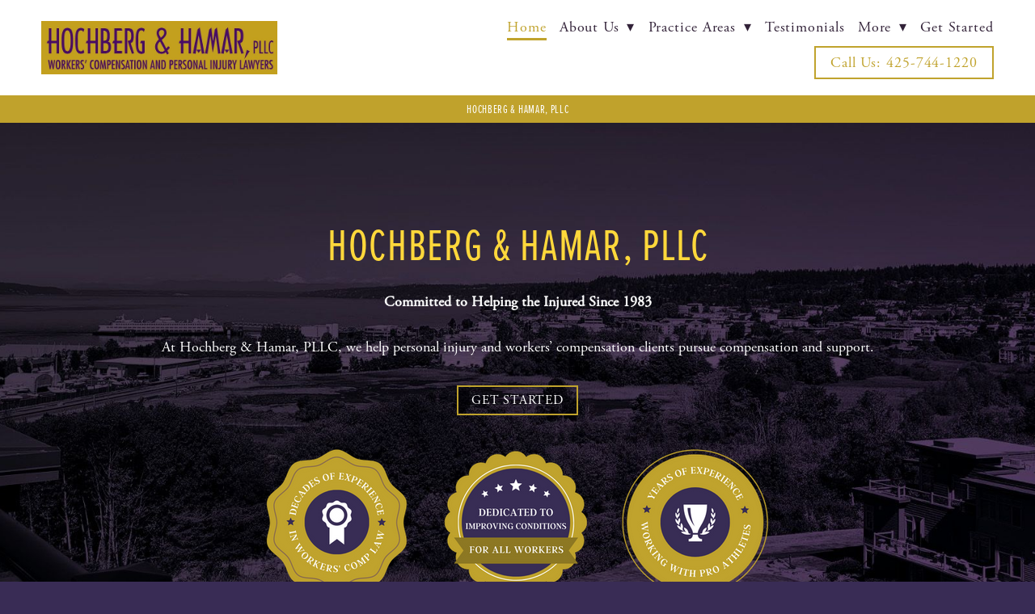

--- FILE ---
content_type: text/css; charset=utf-8
request_url: https://www.hochberglaw.net/css/page?styleIds=ZTAwYjNmNzkzMGJmNDRhOWFmNGE4OTkzMWI1ODNkNTEsZjg5OWNhMGUxZTY3NGNjYmJhYzg1ODk1MDg2NzkzOWIsY2ExZWUxOGZkYmNlNGYzYWE5MGU1YTkwNjcwODY1NjQsYzUyMTdiOGFiODJhNDc5MzhmZDQyOWE2YmRlYTFlMGIsY2I2ODM3MThiNzBjNGNjMGIwZWE4MTU3ZDMxNmE4NTYsZDgyMmIyYzQ1MGI3NGM5Yzg5OGQwMDJiNGQ5YWI4OWEsZmMyZmEwNTljNTBhNGM4MjgzODc4YjAwYjdkZDc4MDksYTgxMmJiMzM0N2UzNGM1YmJhNzlhMWEwZGVjZjU3ZjUsZTcyODM3MDhkN2E5NDQ4ZjllNmNlMDE2NzZlZGYwM2IsYjA3ZDlkNzEyNGU0NDk0MGIxY2RkY2U1YmJkYTYwYzgsZWJjZDNhMmRjOWI4NDAyODk3MDg1ZWI0MWNmYTVjMjc=
body_size: 3144
content:
div.blockWrap_c5217b8ab82a47938fd429a6bdea1e0b{padding-top:30px;padding-bottom:100px;}.hasSecondaryContent .primaryAndSecondaryContainer div.blockWrap_c5217b8ab82a47938fd429a6bdea1e0b,.fullBleed .noSecondaryContent .primaryAndSecondaryContent div.blockWrap_c5217b8ab82a47938fd429a6bdea1e0b .blockContent.blockContentBleed{padding-left:0;padding-right:0}.blockWrap_c5217b8ab82a47938fd429a6bdea1e0b button,.blockWrap_c5217b8ab82a47938fd429a6bdea1e0b .button,.blockWrap_c5217b8ab82a47938fd429a6bdea1e0b a.button,.blockWrap_c5217b8ab82a47938fd429a6bdea1e0b input[type=submit]{font-size:16px;text-transform:uppercase;}.blockWrap_c5217b8ab82a47938fd429a6bdea1e0b .scForm input[type=text],.blockWrap_c5217b8ab82a47938fd429a6bdea1e0b .scForm input[type=number],.blockWrap_c5217b8ab82a47938fd429a6bdea1e0b .scForm input[type=email],.blockWrap_c5217b8ab82a47938fd429a6bdea1e0b .scForm input[type=url],.blockWrap_c5217b8ab82a47938fd429a6bdea1e0b .scForm input[type=tel],.blockWrap_c5217b8ab82a47938fd429a6bdea1e0b .scForm input[type=search]{font-size:16px}.blockWrap_c5217b8ab82a47938fd429a6bdea1e0b > *:not(.plxBg-img){transition-duration:1s}div.blockWrap_c5217b8ab82a47938fd429a6bdea1e0b{background-color:#fff;background-image:none}div.blockWrap_f899ca0e1e674ccbbac858950867939b{padding-top:10px;padding-bottom:10px;}.hasSecondaryContent .primaryAndSecondaryContainer div.blockWrap_f899ca0e1e674ccbbac858950867939b,.fullBleed .noSecondaryContent .primaryAndSecondaryContent div.blockWrap_f899ca0e1e674ccbbac858950867939b .blockContent.blockContentBleed{padding-left:100px;padding-right:100px}.blockWrap_f899ca0e1e674ccbbac858950867939b .pageTitle{font-size:14px;text-transform:uppercase;text-align:center;}.blockWrap_f899ca0e1e674ccbbac858950867939b > *:not(.plxBg-img){transition-duration:1s}div.blockWrap_f899ca0e1e674ccbbac858950867939b{background-color:#c0a22c;background-image:none}div.blockWrap_ca1ee18fdbce4f3aa90e5a9067086564{padding-top:120px;padding-bottom:200px;color:#fff;}.hasSecondaryContent .primaryAndSecondaryContainer div.blockWrap_ca1ee18fdbce4f3aa90e5a9067086564,.fullBleed .noSecondaryContent .primaryAndSecondaryContent div.blockWrap_ca1ee18fdbce4f3aa90e5a9067086564 .blockContent.blockContentBleed{padding-left:20px;padding-right:20px}div.blockWrap_ca1ee18fdbce4f3aa90e5a9067086564 .gridTrigger{fill:#fff}.blockWrap_ca1ee18fdbce4f3aa90e5a9067086564 .blockInnerContent{font-size:18px;text-align:center;}.blockWrap_ca1ee18fdbce4f3aa90e5a9067086564 .maxWidth--content{max-width:1000px;}.blockWrap_ca1ee18fdbce4f3aa90e5a9067086564 .contentTitle{font-size:55px;text-transform:uppercase;text-align:center;letter-spacing:.03em;padding-left:.03em;margin-right:0;}.blockWrap_ca1ee18fdbce4f3aa90e5a9067086564 .contentTitle,.blockWrap_ca1ee18fdbce4f3aa90e5a9067086564 .contentTitle a{color:#ffd83b}.blockWrap_ca1ee18fdbce4f3aa90e5a9067086564 .maxWidth--contentTitle{max-width:1000px;}.blockWrap_ca1ee18fdbce4f3aa90e5a9067086564 button,.blockWrap_ca1ee18fdbce4f3aa90e5a9067086564 .button,.blockWrap_ca1ee18fdbce4f3aa90e5a9067086564 a.button,.blockWrap_ca1ee18fdbce4f3aa90e5a9067086564 input[type=submit]{color:#fff;font-size:16px;border-color:#c0a32d;text-transform:uppercase;}.blockWrap_ca1ee18fdbce4f3aa90e5a9067086564 .scForm input[type=text],.blockWrap_ca1ee18fdbce4f3aa90e5a9067086564 .scForm input[type=number],.blockWrap_ca1ee18fdbce4f3aa90e5a9067086564 .scForm input[type=email],.blockWrap_ca1ee18fdbce4f3aa90e5a9067086564 .scForm input[type=url],.blockWrap_ca1ee18fdbce4f3aa90e5a9067086564 .scForm input[type=tel],.blockWrap_ca1ee18fdbce4f3aa90e5a9067086564 .scForm input[type=search]{font-size:16px}.blockWrap_ca1ee18fdbce4f3aa90e5a9067086564 > *:not(.plxBg-img){transition-duration:1s}div.blockWrap_ca1ee18fdbce4f3aa90e5a9067086564{background-color:transparent;background-position:50% 100%;background-attachment:scroll;}div.blockWrap_ca1ee18fdbce4f3aa90e5a9067086564{background-image:url("https://static.mywebsites360.com/b0dfd5e357754436a8ce3974afbcccb1/i/d94e10c29d4f4321b7485f07171893c9/1/5feFb8zhrk/hero%20purple.jpg")}@media screen and (-o-min-device-pixel-ratio:5/4),screen and (-webkit-min-device-pixel-ratio:1.25),screen and (min-resolution:120dpi){div.blockWrap_ca1ee18fdbce4f3aa90e5a9067086564{background-image:url("https://static.mywebsites360.com/b0dfd5e357754436a8ce3974afbcccb1/i/d94e10c29d4f4321b7485f07171893c9/1/5feFb8zhrk/hero%20purple.jpg")}}@media screen and (min-width:768px){div.blockWrap_ca1ee18fdbce4f3aa90e5a9067086564{background-image:url("https://static.mywebsites360.com/b0dfd5e357754436a8ce3974afbcccb1/i/d94e10c29d4f4321b7485f07171893c9/1/5feFb8zhrk/hero%20purple.jpg")}}@media screen and (min-width:768px) and (-o-min-device-pixel-ratio:5/4),screen and (min-width:768px) and (-webkit-min-device-pixel-ratio:1.25),screen and (min-width:768px) and (min-resolution:120dpi){div.blockWrap_ca1ee18fdbce4f3aa90e5a9067086564{background-image:url("https://static.mywebsites360.com/b0dfd5e357754436a8ce3974afbcccb1/i/d94e10c29d4f4321b7485f07171893c9/1/5feFb8zhrk/hero%20purple.jpg")}}@media screen and (min-width:1025px){div.blockWrap_ca1ee18fdbce4f3aa90e5a9067086564{background-image:url("https://static.mywebsites360.com/b0dfd5e357754436a8ce3974afbcccb1/i/d94e10c29d4f4321b7485f07171893c9/1/5feFb8zhrk/hero%20purple.jpg")}}@media screen and (min-width:1025px) and (-o-min-device-pixel-ratio:5/4),screen and (min-width:1025px) and (-webkit-min-device-pixel-ratio:1.25),screen and (min-width:1025px) and (min-resolution:120dpi){div.blockWrap_ca1ee18fdbce4f3aa90e5a9067086564{background-image:url("https://static.mywebsites360.com/b0dfd5e357754436a8ce3974afbcccb1/i/d94e10c29d4f4321b7485f07171893c9/1/5feFb8zhrk/hero%20purple.jpg")}}.blockWrap_ca1ee18fdbce4f3aa90e5a9067086564:before,.blockWrap_ca1ee18fdbce4f3aa90e5a9067086564 > body > .plxBg-img:before,.blockWrap_ca1ee18fdbce4f3aa90e5a9067086564 > .plxBg-img:before{content:none;background:transparent;opacity:0}div.blockWrap_cb683718b70c4cc0b0ea8157d316a856{padding-top:120px;padding-bottom:120px;color:#fff;border-color:#7f8e6d;}.hasSecondaryContent .primaryAndSecondaryContainer div.blockWrap_cb683718b70c4cc0b0ea8157d316a856,.fullBleed .noSecondaryContent .primaryAndSecondaryContent div.blockWrap_cb683718b70c4cc0b0ea8157d316a856 .blockContent.blockContentBleed{padding-left:120px;padding-right:120px}div.blockWrap_cb683718b70c4cc0b0ea8157d316a856 .gridTrigger{fill:#fff}.blockWrap_cb683718b70c4cc0b0ea8157d316a856 .maxWidth--content{max-width:600px;margin-left:0;margin-right:auto;}.blockWrap_cb683718b70c4cc0b0ea8157d316a856 .contentTitle{font-size:40px;text-transform:uppercase;}.blockWrap_cb683718b70c4cc0b0ea8157d316a856 .contentTitle,.blockWrap_cb683718b70c4cc0b0ea8157d316a856 .contentTitle a{color:#fff}.blockWrap_cb683718b70c4cc0b0ea8157d316a856 .maxWidth--contentTitle{max-width:600px;margin-left:0;margin-right:auto;}.blockWrap_cb683718b70c4cc0b0ea8157d316a856 button,.blockWrap_cb683718b70c4cc0b0ea8157d316a856 .button,.blockWrap_cb683718b70c4cc0b0ea8157d316a856 a.button,.blockWrap_cb683718b70c4cc0b0ea8157d316a856 input[type=submit]{color:#fff;font-size:16px;text-transform:uppercase;}.blockWrap_cb683718b70c4cc0b0ea8157d316a856 button:hover,.blockWrap_cb683718b70c4cc0b0ea8157d316a856 .button:hover,.blockWrap_cb683718b70c4cc0b0ea8157d316a856 a.button:hover,.blockWrap_cb683718b70c4cc0b0ea8157d316a856 input[type=submit]:hover,.blockWrap_cb683718b70c4cc0b0ea8157d316a856 button:active,.blockWrap_cb683718b70c4cc0b0ea8157d316a856 .button:active,.blockWrap_cb683718b70c4cc0b0ea8157d316a856 a.button:active,.blockWrap_cb683718b70c4cc0b0ea8157d316a856 input[type=submit]:active,.blockWrap_cb683718b70c4cc0b0ea8157d316a856 button:focus,.blockWrap_cb683718b70c4cc0b0ea8157d316a856 .button:focus,.blockWrap_cb683718b70c4cc0b0ea8157d316a856 a.button:focus,.blockWrap_cb683718b70c4cc0b0ea8157d316a856 input[type=submit]:focus{border-color:#9a7b3b}.blockWrap_cb683718b70c4cc0b0ea8157d316a856 .scForm input[type=text],.blockWrap_cb683718b70c4cc0b0ea8157d316a856 .scForm input[type=number],.blockWrap_cb683718b70c4cc0b0ea8157d316a856 .scForm input[type=email],.blockWrap_cb683718b70c4cc0b0ea8157d316a856 .scForm input[type=url],.blockWrap_cb683718b70c4cc0b0ea8157d316a856 .scForm input[type=tel],.blockWrap_cb683718b70c4cc0b0ea8157d316a856 .scForm input[type=search]{font-size:16px}.blockWrap_cb683718b70c4cc0b0ea8157d316a856 > *:not(.plxBg-img){transition-duration:1s}div.blockWrap_cb683718b70c4cc0b0ea8157d316a856{background-color:#322238;background-image:url("https://static.mywebsites360.com/-/b/05_paper_black.png");background-position:50% 100%;background-attachment:scroll;background-size:auto;background-repeat:repeat;}.blockWrap_cb683718b70c4cc0b0ea8157d316a856:before,.blockWrap_cb683718b70c4cc0b0ea8157d316a856 > body > .plxBg-img:before,.blockWrap_cb683718b70c4cc0b0ea8157d316a856 > .plxBg-img:before{content:'' !important;display:block !important;position:absolute;top:0;bottom:0;left:0;right:0;background:#322238;opacity:.52}.blockWrap_cb683718b70c4cc0b0ea8157d316a856.plxBg:before{content:none !important}.blockWrap_cb683718b70c4cc0b0ea8157d316a856,.blockWrap_cb683718b70c4cc0b0ea8157d316a856 .blockContent{position:relative}div.blockWrap_fc2fa059c50a4c8283878b00b7dd7809{padding-top:100px;padding-bottom:20px;}.hasSecondaryContent .primaryAndSecondaryContainer div.blockWrap_fc2fa059c50a4c8283878b00b7dd7809,.fullBleed .noSecondaryContent .primaryAndSecondaryContent div.blockWrap_fc2fa059c50a4c8283878b00b7dd7809 .blockContent.blockContentBleed{padding-left:50px;padding-right:50px}.blockWrap_fc2fa059c50a4c8283878b00b7dd7809 .blockInnerContent{text-align:center;}.blockWrap_fc2fa059c50a4c8283878b00b7dd7809 .maxWidth--content{max-width:1000px;}.blockWrap_fc2fa059c50a4c8283878b00b7dd7809 .contentTitle{font-size:40px;text-transform:uppercase;text-align:center;letter-spacing:.03em;padding-left:.03em;margin-right:0;}.blockWrap_fc2fa059c50a4c8283878b00b7dd7809 .contentTitle,.blockWrap_fc2fa059c50a4c8283878b00b7dd7809 .contentTitle a{color:#302b50}.blockWrap_fc2fa059c50a4c8283878b00b7dd7809 .maxWidth--contentTitle{max-width:800px;margin-left:auto;margin-right:auto}.blockWrap_fc2fa059c50a4c8283878b00b7dd7809 > *:not(.plxBg-img){transition-duration:1s}div.blockWrap_fc2fa059c50a4c8283878b00b7dd7809{background-color:#fff;background-image:none}div.blockWrap_e7283708d7a9448f9e6ce01676edf03b{padding-top:30px;padding-bottom:20px;}.hasSecondaryContent .primaryAndSecondaryContainer div.blockWrap_e7283708d7a9448f9e6ce01676edf03b,.fullBleed .noSecondaryContent .primaryAndSecondaryContent div.blockWrap_e7283708d7a9448f9e6ce01676edf03b .blockContent.blockContentBleed{padding-left:150px;padding-right:150px}.blockWrap_e7283708d7a9448f9e6ce01676edf03b > *:not(.plxBg-img){transition-duration:1s}div.blockWrap_e7283708d7a9448f9e6ce01676edf03b{background-color:#fff;background-image:none}div.blockWrap_a812bb3347e34c5bba79a1a0decf57f5{padding-top:20px;padding-bottom:20px;}.hasSecondaryContent .primaryAndSecondaryContainer div.blockWrap_a812bb3347e34c5bba79a1a0decf57f5,.fullBleed .noSecondaryContent .primaryAndSecondaryContent div.blockWrap_a812bb3347e34c5bba79a1a0decf57f5 .blockContent.blockContentBleed{padding-left:20px;padding-right:20px}.blockWrap_a812bb3347e34c5bba79a1a0decf57f5 .maxWidth--contentTitle{max-width:100px;}.blockWrap_a812bb3347e34c5bba79a1a0decf57f5 > *:not(.plxBg-img){transition-duration:1s}.blockWrap_a812bb3347e34c5bba79a1a0decf57f5 .dividerTitle:before,.blockWrap_a812bb3347e34c5bba79a1a0decf57f5 .dividerTitle:after{border-color:#b9957d;border-top-style:solid;border-top-width:2px}div.blockWrap_a812bb3347e34c5bba79a1a0decf57f5{background-color:#fff;background-image:none}div.blockWrap_d822b2c450b74c9c898d002b4d9ab89a{padding-top:120px;padding-bottom:120px;color:#464646;border-color:#7f8e6d;}.hasSecondaryContent .primaryAndSecondaryContainer div.blockWrap_d822b2c450b74c9c898d002b4d9ab89a,.fullBleed .noSecondaryContent .primaryAndSecondaryContent div.blockWrap_d822b2c450b74c9c898d002b4d9ab89a .blockContent.blockContentBleed{padding-left:120px;padding-right:120px}div.blockWrap_d822b2c450b74c9c898d002b4d9ab89a .gridTrigger{fill:#464646}.blockWrap_d822b2c450b74c9c898d002b4d9ab89a .maxWidth--content{max-width:600px;margin-right:0;margin-left:auto}.blockWrap_d822b2c450b74c9c898d002b4d9ab89a .contentTitle{font-size:40px;text-transform:uppercase;}.blockWrap_d822b2c450b74c9c898d002b4d9ab89a .contentTitle,.blockWrap_d822b2c450b74c9c898d002b4d9ab89a .contentTitle a{color:#302b50}.blockWrap_d822b2c450b74c9c898d002b4d9ab89a .maxWidth--contentTitle{max-width:600px;margin-right:0;margin-left:auto}.blockWrap_d822b2c450b74c9c898d002b4d9ab89a button,.blockWrap_d822b2c450b74c9c898d002b4d9ab89a .button,.blockWrap_d822b2c450b74c9c898d002b4d9ab89a a.button,.blockWrap_d822b2c450b74c9c898d002b4d9ab89a input[type=submit]{color:#302b50;font-size:16px;text-transform:uppercase;}.blockWrap_d822b2c450b74c9c898d002b4d9ab89a button:hover,.blockWrap_d822b2c450b74c9c898d002b4d9ab89a .button:hover,.blockWrap_d822b2c450b74c9c898d002b4d9ab89a a.button:hover,.blockWrap_d822b2c450b74c9c898d002b4d9ab89a input[type=submit]:hover,.blockWrap_d822b2c450b74c9c898d002b4d9ab89a button:active,.blockWrap_d822b2c450b74c9c898d002b4d9ab89a .button:active,.blockWrap_d822b2c450b74c9c898d002b4d9ab89a a.button:active,.blockWrap_d822b2c450b74c9c898d002b4d9ab89a input[type=submit]:active,.blockWrap_d822b2c450b74c9c898d002b4d9ab89a button:focus,.blockWrap_d822b2c450b74c9c898d002b4d9ab89a .button:focus,.blockWrap_d822b2c450b74c9c898d002b4d9ab89a a.button:focus,.blockWrap_d822b2c450b74c9c898d002b4d9ab89a input[type=submit]:focus{color:#e8e8e8;border-color:#9a7b3b}.blockWrap_d822b2c450b74c9c898d002b4d9ab89a .scForm input[type=text],.blockWrap_d822b2c450b74c9c898d002b4d9ab89a .scForm input[type=number],.blockWrap_d822b2c450b74c9c898d002b4d9ab89a .scForm input[type=email],.blockWrap_d822b2c450b74c9c898d002b4d9ab89a .scForm input[type=url],.blockWrap_d822b2c450b74c9c898d002b4d9ab89a .scForm input[type=tel],.blockWrap_d822b2c450b74c9c898d002b4d9ab89a .scForm input[type=search]{font-size:16px}.blockWrap_d822b2c450b74c9c898d002b4d9ab89a > *:not(.plxBg-img){transition-duration:1s}div.blockWrap_d822b2c450b74c9c898d002b4d9ab89a{background-color:#e8e8e8;background-position:50% 100%;background-attachment:fixed;background-size:auto;background-repeat:repeat;}.tablet div.blockWrap_d822b2c450b74c9c898d002b4d9ab89a,.mobile div.blockWrap_d822b2c450b74c9c898d002b4d9ab89a{background-attachment:scroll}div.blockWrap_d822b2c450b74c9c898d002b4d9ab89a{background-image:url("https://static.mywebsites360.com/b0dfd5e357754436a8ce3974afbcccb1/i/f3cf2f0daf214199a418cf8810f48f12/1/5feFb8zhrk/bg1.jpg")}@media screen and (-o-min-device-pixel-ratio:5/4),screen and (-webkit-min-device-pixel-ratio:1.25),screen and (min-resolution:120dpi){div.blockWrap_d822b2c450b74c9c898d002b4d9ab89a{background-image:url("https://static.mywebsites360.com/b0dfd5e357754436a8ce3974afbcccb1/i/f3cf2f0daf214199a418cf8810f48f12/1/5feFb8zhrk/bg1.jpg")}}@media screen and (min-width:768px){div.blockWrap_d822b2c450b74c9c898d002b4d9ab89a{background-image:url("https://static.mywebsites360.com/b0dfd5e357754436a8ce3974afbcccb1/i/f3cf2f0daf214199a418cf8810f48f12/1/5feFb8zhrk/bg1.jpg")}}@media screen and (min-width:768px) and (-o-min-device-pixel-ratio:5/4),screen and (min-width:768px) and (-webkit-min-device-pixel-ratio:1.25),screen and (min-width:768px) and (min-resolution:120dpi){div.blockWrap_d822b2c450b74c9c898d002b4d9ab89a{background-image:url("https://static.mywebsites360.com/b0dfd5e357754436a8ce3974afbcccb1/i/f3cf2f0daf214199a418cf8810f48f12/1/5feFb8zhrk/bg1.jpg")}}@media screen and (min-width:1025px){div.blockWrap_d822b2c450b74c9c898d002b4d9ab89a{background-image:url("https://static.mywebsites360.com/b0dfd5e357754436a8ce3974afbcccb1/i/f3cf2f0daf214199a418cf8810f48f12/1/5feFb8zhrk/bg1.jpg")}}@media screen and (min-width:1025px) and (-o-min-device-pixel-ratio:5/4),screen and (min-width:1025px) and (-webkit-min-device-pixel-ratio:1.25),screen and (min-width:1025px) and (min-resolution:120dpi){div.blockWrap_d822b2c450b74c9c898d002b4d9ab89a{background-image:url("https://static.mywebsites360.com/b0dfd5e357754436a8ce3974afbcccb1/i/f3cf2f0daf214199a418cf8810f48f12/1/5feFb8zhrk/bg1.jpg")}}.blockWrap_d822b2c450b74c9c898d002b4d9ab89a:before,.blockWrap_d822b2c450b74c9c898d002b4d9ab89a > body > .plxBg-img:before,.blockWrap_d822b2c450b74c9c898d002b4d9ab89a > .plxBg-img:before{content:'' !important;display:block !important;position:absolute;top:0;bottom:0;left:0;right:0;background:#fff;opacity:.92}.blockWrap_d822b2c450b74c9c898d002b4d9ab89a.plxBg:before{content:none !important}.blockWrap_d822b2c450b74c9c898d002b4d9ab89a,.blockWrap_d822b2c450b74c9c898d002b4d9ab89a .blockContent{position:relative}div.blockWrap_ebcd3a2dc9b8402897085eb41cfa5c27{padding-top:120px;padding-bottom:120px;color:#fff;}.hasSecondaryContent .primaryAndSecondaryContainer div.blockWrap_ebcd3a2dc9b8402897085eb41cfa5c27,.fullBleed .noSecondaryContent .primaryAndSecondaryContent div.blockWrap_ebcd3a2dc9b8402897085eb41cfa5c27 .blockContent.blockContentBleed{padding-left:20px;padding-right:20px}div.blockWrap_ebcd3a2dc9b8402897085eb41cfa5c27 .gridTrigger{fill:#fff}.blockWrap_ebcd3a2dc9b8402897085eb41cfa5c27 .blockInnerContent{text-align:center;}.blockWrap_ebcd3a2dc9b8402897085eb41cfa5c27 .maxWidth--content{max-width:1000px;}.blockWrap_ebcd3a2dc9b8402897085eb41cfa5c27 .contentTitle{font-size:40px;text-transform:uppercase;text-align:center;letter-spacing:.03em;padding-left:.03em;margin-right:0;}.blockWrap_ebcd3a2dc9b8402897085eb41cfa5c27 .contentTitle,.blockWrap_ebcd3a2dc9b8402897085eb41cfa5c27 .contentTitle a{color:#fff}.blockWrap_ebcd3a2dc9b8402897085eb41cfa5c27 .maxWidth--contentTitle{max-width:1000px;}.blockWrap_ebcd3a2dc9b8402897085eb41cfa5c27 button,.blockWrap_ebcd3a2dc9b8402897085eb41cfa5c27 .button,.blockWrap_ebcd3a2dc9b8402897085eb41cfa5c27 a.button,.blockWrap_ebcd3a2dc9b8402897085eb41cfa5c27 input[type=submit]{color:#fff;}.blockWrap_ebcd3a2dc9b8402897085eb41cfa5c27 > *:not(.plxBg-img){transition-duration:1s}div.blockWrap_ebcd3a2dc9b8402897085eb41cfa5c27{background-color:transparent;background-position:50% 0;background-attachment:scroll;}div.blockWrap_ebcd3a2dc9b8402897085eb41cfa5c27{background-image:url("https://static.mywebsites360.com/b0dfd5e357754436a8ce3974afbcccb1/i/d4b04b2e8a2f4ca6bfc72f3e615bcd07/1/5feFb8zhrk/bottombg.jpg")}@media screen and (-o-min-device-pixel-ratio:5/4),screen and (-webkit-min-device-pixel-ratio:1.25),screen and (min-resolution:120dpi){div.blockWrap_ebcd3a2dc9b8402897085eb41cfa5c27{background-image:url("https://static.mywebsites360.com/b0dfd5e357754436a8ce3974afbcccb1/i/d4b04b2e8a2f4ca6bfc72f3e615bcd07/1/5feFb8zhrk/bottombg.jpg")}}@media screen and (min-width:768px){div.blockWrap_ebcd3a2dc9b8402897085eb41cfa5c27{background-image:url("https://static.mywebsites360.com/b0dfd5e357754436a8ce3974afbcccb1/i/d4b04b2e8a2f4ca6bfc72f3e615bcd07/1/5feFb8zhrk/bottombg.jpg")}}@media screen and (min-width:768px) and (-o-min-device-pixel-ratio:5/4),screen and (min-width:768px) and (-webkit-min-device-pixel-ratio:1.25),screen and (min-width:768px) and (min-resolution:120dpi){div.blockWrap_ebcd3a2dc9b8402897085eb41cfa5c27{background-image:url("https://static.mywebsites360.com/b0dfd5e357754436a8ce3974afbcccb1/i/d4b04b2e8a2f4ca6bfc72f3e615bcd07/1/5feFb8zhrk/bottombg.jpg")}}@media screen and (min-width:1025px){div.blockWrap_ebcd3a2dc9b8402897085eb41cfa5c27{background-image:url("https://static.mywebsites360.com/b0dfd5e357754436a8ce3974afbcccb1/i/d4b04b2e8a2f4ca6bfc72f3e615bcd07/1/5feFb8zhrk/bottombg.jpg")}}@media screen and (min-width:1025px) and (-o-min-device-pixel-ratio:5/4),screen and (min-width:1025px) and (-webkit-min-device-pixel-ratio:1.25),screen and (min-width:1025px) and (min-resolution:120dpi){div.blockWrap_ebcd3a2dc9b8402897085eb41cfa5c27{background-image:url("https://static.mywebsites360.com/b0dfd5e357754436a8ce3974afbcccb1/i/d4b04b2e8a2f4ca6bfc72f3e615bcd07/1/5feFb8zhrk/bottombg.jpg")}}.blockWrap_ebcd3a2dc9b8402897085eb41cfa5c27:before,.blockWrap_ebcd3a2dc9b8402897085eb41cfa5c27 > body > .plxBg-img:before,.blockWrap_ebcd3a2dc9b8402897085eb41cfa5c27 > .plxBg-img:before{content:'' !important;display:block !important;position:absolute;top:0;bottom:0;left:0;right:0;background:#000;opacity:.74}.blockWrap_ebcd3a2dc9b8402897085eb41cfa5c27.plxBg:before{content:none !important}.blockWrap_ebcd3a2dc9b8402897085eb41cfa5c27,.blockWrap_ebcd3a2dc9b8402897085eb41cfa5c27 .blockContent{position:relative}div.blockWrap_b07d9d7124e44940b1cddce5bbda60c8{padding-top:50px;padding-bottom:80px;}.hasSecondaryContent .primaryAndSecondaryContainer div.blockWrap_b07d9d7124e44940b1cddce5bbda60c8,.fullBleed .noSecondaryContent .primaryAndSecondaryContent div.blockWrap_b07d9d7124e44940b1cddce5bbda60c8 .blockContent.blockContentBleed{padding-left:50px;padding-right:50px}div.blockWrap_b07d9d7124e44940b1cddce5bbda60c8{background-color:#fff;background-image:none}.blockWrap_c5217b8ab82a47938fd429a6bdea1e0b .contentImg{width:100%;max-width:90px;}.blockWrap_c5217b8ab82a47938fd429a6bdea1e0b .contentImg.imgShape,.blockWrap_c5217b8ab82a47938fd429a6bdea1e0b .contentImg.scMap{display:inline-block;vertical-align:middle;margin:0 auto}.blockWrap_c5217b8ab82a47938fd429a6bdea1e0b .imgHover:hover .imgHover-overlay,.blockWrap_c5217b8ab82a47938fd429a6bdea1e0b .imgHover:hover .imgHover-overlay.imgEffect-overlay{background-color:transparent}.blockWrap_c5217b8ab82a47938fd429a6bdea1e0b .blockContent.fixedHeightGallery .flex-container:not(.thumbsContainer){width:100%;display:inline-block;vertical-align:middle;max-width:90px}@media only screen and (min-width:768px){.blockWrap_c5217b8ab82a47938fd429a6bdea1e0b .blockContent.layoutE.hasSlideshow .blockImg,.blockWrap_c5217b8ab82a47938fd429a6bdea1e0b .blockContent.layoutE.circleImages .blockImg,.blockWrap_c5217b8ab82a47938fd429a6bdea1e0b .blockContent.layoutE.squareImages .blockImg,.blockWrap_c5217b8ab82a47938fd429a6bdea1e0b .blockContent.layoutE.fixedAspectRatioImages .blockImg,.blockWrap_c5217b8ab82a47938fd429a6bdea1e0b .blockContent.layoutF.hasSlideshow .blockImg,.blockWrap_c5217b8ab82a47938fd429a6bdea1e0b .blockContent.layoutF.circleImages .blockImg,.blockWrap_c5217b8ab82a47938fd429a6bdea1e0b .blockContent.layoutF.squareImages .blockImg,.blockWrap_c5217b8ab82a47938fd429a6bdea1e0b .blockContent.layoutF.fixedAspectRatioImages .blockImg{max-width:90px}}.blockWrap_c5217b8ab82a47938fd429a6bdea1e0b .carousel-slide .imgShape{width:100%;width:90px}.blockWrap_ca1ee18fdbce4f3aa90e5a9067086564 .blockImg{text-align:center;}.blockWrap_ca1ee18fdbce4f3aa90e5a9067086564 .flexslider .slides .contentImg{float:none;margin:0 auto;}.blockWrap_ca1ee18fdbce4f3aa90e5a9067086564 .contentImg{box-shadow:none;width:100%;max-width:650px;}.blockWrap_ca1ee18fdbce4f3aa90e5a9067086564 .contentImg.imgShape,.blockWrap_ca1ee18fdbce4f3aa90e5a9067086564 .contentImg.scMap{display:inline-block;vertical-align:middle;margin:0 auto}.blockWrap_ca1ee18fdbce4f3aa90e5a9067086564 .blockContent.fixedHeightGallery .flex-container:not(.thumbsContainer){width:100%;display:inline-block;vertical-align:middle;max-width:650px}@media only screen and (min-width:768px){.blockWrap_ca1ee18fdbce4f3aa90e5a9067086564 .blockContent.layoutE.hasSlideshow .blockImg,.blockWrap_ca1ee18fdbce4f3aa90e5a9067086564 .blockContent.layoutE.circleImages .blockImg,.blockWrap_ca1ee18fdbce4f3aa90e5a9067086564 .blockContent.layoutE.squareImages .blockImg,.blockWrap_ca1ee18fdbce4f3aa90e5a9067086564 .blockContent.layoutE.fixedAspectRatioImages .blockImg,.blockWrap_ca1ee18fdbce4f3aa90e5a9067086564 .blockContent.layoutF.hasSlideshow .blockImg,.blockWrap_ca1ee18fdbce4f3aa90e5a9067086564 .blockContent.layoutF.circleImages .blockImg,.blockWrap_ca1ee18fdbce4f3aa90e5a9067086564 .blockContent.layoutF.squareImages .blockImg,.blockWrap_ca1ee18fdbce4f3aa90e5a9067086564 .blockContent.layoutF.fixedAspectRatioImages .blockImg{max-width:650px}}.blockWrap_ca1ee18fdbce4f3aa90e5a9067086564 .carousel-slide .imgShape{width:100%;width:650px}.blockWrap_cb683718b70c4cc0b0ea8157d316a856 .contentImg{width:100%;max-width:600px;}.blockWrap_cb683718b70c4cc0b0ea8157d316a856 .contentImg.imgShape,.blockWrap_cb683718b70c4cc0b0ea8157d316a856 .contentImg.scMap{display:inline-block;vertical-align:middle;margin:0 auto}.blockWrap_cb683718b70c4cc0b0ea8157d316a856 .blockContent.fixedHeightGallery .flex-container:not(.thumbsContainer){width:100%;display:inline-block;vertical-align:middle;max-width:600px}@media only screen and (min-width:768px){.blockWrap_cb683718b70c4cc0b0ea8157d316a856 .blockContent.layoutE.hasSlideshow .blockImg,.blockWrap_cb683718b70c4cc0b0ea8157d316a856 .blockContent.layoutE.circleImages .blockImg,.blockWrap_cb683718b70c4cc0b0ea8157d316a856 .blockContent.layoutE.squareImages .blockImg,.blockWrap_cb683718b70c4cc0b0ea8157d316a856 .blockContent.layoutE.fixedAspectRatioImages .blockImg,.blockWrap_cb683718b70c4cc0b0ea8157d316a856 .blockContent.layoutF.hasSlideshow .blockImg,.blockWrap_cb683718b70c4cc0b0ea8157d316a856 .blockContent.layoutF.circleImages .blockImg,.blockWrap_cb683718b70c4cc0b0ea8157d316a856 .blockContent.layoutF.squareImages .blockImg,.blockWrap_cb683718b70c4cc0b0ea8157d316a856 .blockContent.layoutF.fixedAspectRatioImages .blockImg{max-width:600px}}.blockWrap_cb683718b70c4cc0b0ea8157d316a856 .carousel-slide .imgShape{width:100%;width:600px}.blockWrap_d822b2c450b74c9c898d002b4d9ab89a .contentImg{width:100%;max-width:600px;}.blockWrap_d822b2c450b74c9c898d002b4d9ab89a .contentImg.imgShape,.blockWrap_d822b2c450b74c9c898d002b4d9ab89a .contentImg.scMap{display:inline-block;vertical-align:middle;margin:0 auto}.blockWrap_d822b2c450b74c9c898d002b4d9ab89a .blockContent.fixedHeightGallery .flex-container:not(.thumbsContainer){width:100%;display:inline-block;vertical-align:middle;max-width:600px}@media only screen and (min-width:768px){.blockWrap_d822b2c450b74c9c898d002b4d9ab89a .blockContent.layoutE.hasSlideshow .blockImg,.blockWrap_d822b2c450b74c9c898d002b4d9ab89a .blockContent.layoutE.circleImages .blockImg,.blockWrap_d822b2c450b74c9c898d002b4d9ab89a .blockContent.layoutE.squareImages .blockImg,.blockWrap_d822b2c450b74c9c898d002b4d9ab89a .blockContent.layoutE.fixedAspectRatioImages .blockImg,.blockWrap_d822b2c450b74c9c898d002b4d9ab89a .blockContent.layoutF.hasSlideshow .blockImg,.blockWrap_d822b2c450b74c9c898d002b4d9ab89a .blockContent.layoutF.circleImages .blockImg,.blockWrap_d822b2c450b74c9c898d002b4d9ab89a .blockContent.layoutF.squareImages .blockImg,.blockWrap_d822b2c450b74c9c898d002b4d9ab89a .blockContent.layoutF.fixedAspectRatioImages .blockImg{max-width:600px}}.blockWrap_d822b2c450b74c9c898d002b4d9ab89a .carousel-slide .imgShape{width:100%;width:600px}.blockWrap_ebcd3a2dc9b8402897085eb41cfa5c27 .blockImg{text-align:center;}.blockWrap_ebcd3a2dc9b8402897085eb41cfa5c27 .flexslider .slides .contentImg{float:none;margin:0 auto;}.blockWrap_ebcd3a2dc9b8402897085eb41cfa5c27 .contentImg{box-shadow:none;width:100%;max-width:650px;}.blockWrap_ebcd3a2dc9b8402897085eb41cfa5c27 .contentImg.imgShape,.blockWrap_ebcd3a2dc9b8402897085eb41cfa5c27 .contentImg.scMap{display:inline-block;vertical-align:middle;margin:0 auto}.blockWrap_ebcd3a2dc9b8402897085eb41cfa5c27 .blockContent.fixedHeightGallery .flex-container:not(.thumbsContainer){width:100%;display:inline-block;vertical-align:middle;max-width:650px}@media only screen and (min-width:768px){.blockWrap_ebcd3a2dc9b8402897085eb41cfa5c27 .blockContent.layoutE.hasSlideshow .blockImg,.blockWrap_ebcd3a2dc9b8402897085eb41cfa5c27 .blockContent.layoutE.circleImages .blockImg,.blockWrap_ebcd3a2dc9b8402897085eb41cfa5c27 .blockContent.layoutE.squareImages .blockImg,.blockWrap_ebcd3a2dc9b8402897085eb41cfa5c27 .blockContent.layoutE.fixedAspectRatioImages .blockImg,.blockWrap_ebcd3a2dc9b8402897085eb41cfa5c27 .blockContent.layoutF.hasSlideshow .blockImg,.blockWrap_ebcd3a2dc9b8402897085eb41cfa5c27 .blockContent.layoutF.circleImages .blockImg,.blockWrap_ebcd3a2dc9b8402897085eb41cfa5c27 .blockContent.layoutF.squareImages .blockImg,.blockWrap_ebcd3a2dc9b8402897085eb41cfa5c27 .blockContent.layoutF.fixedAspectRatioImages .blockImg{max-width:650px}}.blockWrap_ebcd3a2dc9b8402897085eb41cfa5c27 .carousel-slide .imgShape{width:100%;width:650px}.items_c5217b8ab82a47938fd429a6bdea1e0b .item{background-image:none;background-color:#fff;border-color:#e8e8e8;}.items_c5217b8ab82a47938fd429a6bdea1e0b .item .itemInnerContent a:not(.button),.items_c5217b8ab82a47938fd429a6bdea1e0b .item .socialContent a:not(.button),.items_c5217b8ab82a47938fd429a6bdea1e0b .item .socialActions a:not(.button){color:#c0a22c}.items_c5217b8ab82a47938fd429a6bdea1e0b .item,.items_c5217b8ab82a47938fd429a6bdea1e0b .defListItem{box-shadow:none}.items_c5217b8ab82a47938fd429a6bdea1e0b .item,.items_c5217b8ab82a47938fd429a6bdea1e0b .defItemInnerContent{color:#464646}.items_c5217b8ab82a47938fd429a6bdea1e0b .itemInnerContent,.items_c5217b8ab82a47938fd429a6bdea1e0b .defItemInnerContent{font-size:18px;}.items_c5217b8ab82a47938fd429a6bdea1e0b .item .contentTitle,.items_c5217b8ab82a47938fd429a6bdea1e0b .item .contentTitle a,.items_c5217b8ab82a47938fd429a6bdea1e0b .item.contentTitle,.items_c5217b8ab82a47938fd429a6bdea1e0b .item.contentTitle a,.items_c5217b8ab82a47938fd429a6bdea1e0b.definitionList .contentTitle{color:#302b50;text-transform:uppercase}.items_c5217b8ab82a47938fd429a6bdea1e0b .item .contentTitle,.items_c5217b8ab82a47938fd429a6bdea1e0b .item.contentTitle{letter-spacing:.05em;padding-left:.05em;margin-right:0;}.items_c5217b8ab82a47938fd429a6bdea1e0b .item .contentTitle,.items_c5217b8ab82a47938fd429a6bdea1e0b .item.contentTitle,.items_c5217b8ab82a47938fd429a6bdea1e0b.definitionList .contentTitle{font-size:30px;}.items_c5217b8ab82a47938fd429a6bdea1e0b.definitionList .contentTitle,.items_c5217b8ab82a47938fd429a6bdea1e0b .defListItem .contentTitle{letter-spacing:.05em;padding-left:.05em;margin-right:0;}.items_c5217b8ab82a47938fd429a6bdea1e0b .socialContentExternal{border-color:#e8e8e8}.items_c5217b8ab82a47938fd429a6bdea1e0b .itemImg{text-align:center;}.items_c5217b8ab82a47938fd429a6bdea1e0b .contentImg{box-shadow:none;border-width:0}.items_e7283708d7a9448f9e6ce01676edf03b .item,.items_e7283708d7a9448f9e6ce01676edf03b .defListItem{box-shadow:none}.items_e7283708d7a9448f9e6ce01676edf03b .itemInnerContent,.items_e7283708d7a9448f9e6ce01676edf03b .defItemInnerContent{text-align:center;}.items_e7283708d7a9448f9e6ce01676edf03b .item .contentTitle,.items_e7283708d7a9448f9e6ce01676edf03b .item .contentTitle a,.items_e7283708d7a9448f9e6ce01676edf03b .item.contentTitle,.items_e7283708d7a9448f9e6ce01676edf03b .item.contentTitle a,.items_e7283708d7a9448f9e6ce01676edf03b.definitionList .contentTitle{color:#302b50;text-transform:uppercase}.items_e7283708d7a9448f9e6ce01676edf03b .item .contentTitle,.items_e7283708d7a9448f9e6ce01676edf03b .item.contentTitle,.items_e7283708d7a9448f9e6ce01676edf03b.definitionList .contentTitle{font-size:30px;text-align:center;}.items_e7283708d7a9448f9e6ce01676edf03b .item .contentTitle,.items_e7283708d7a9448f9e6ce01676edf03b .item.contentTitle{letter-spacing:.05em;padding-left:.05em;margin-right:0;}.items_e7283708d7a9448f9e6ce01676edf03b.definitionList .contentTitle,.items_e7283708d7a9448f9e6ce01676edf03b .defListItem .contentTitle{letter-spacing:normal;padding-left:0;margin-right:0}.items_b07d9d7124e44940b1cddce5bbda60c8 .item,.items_b07d9d7124e44940b1cddce5bbda60c8 .defListItem{box-shadow:none}html.page_e00b3f7930bf44a9af4a89931b583d51{background-color:#392c55;background-image:none;background-position:50% 0;background-attachment:scroll;background-size:auto;background-repeat:repeat-x;}.page_e00b3f7930bf44a9af4a89931b583d51 .primaryAndSecondaryContainer{padding-top:0}

--- FILE ---
content_type: application/javascript; charset=utf-8
request_url: https://www.hochberglaw.net/js/head
body_size: 194
content:
<a href="https://www.topratedlocal.com/marketing-360-reviews" id="trl-badge-poweredby">Powered by Top Rated Local®️</a> <script type="text/javascript" src="https://badge.topratedlocal.com/load-badge?badge_id=12258&v2=1"></script>